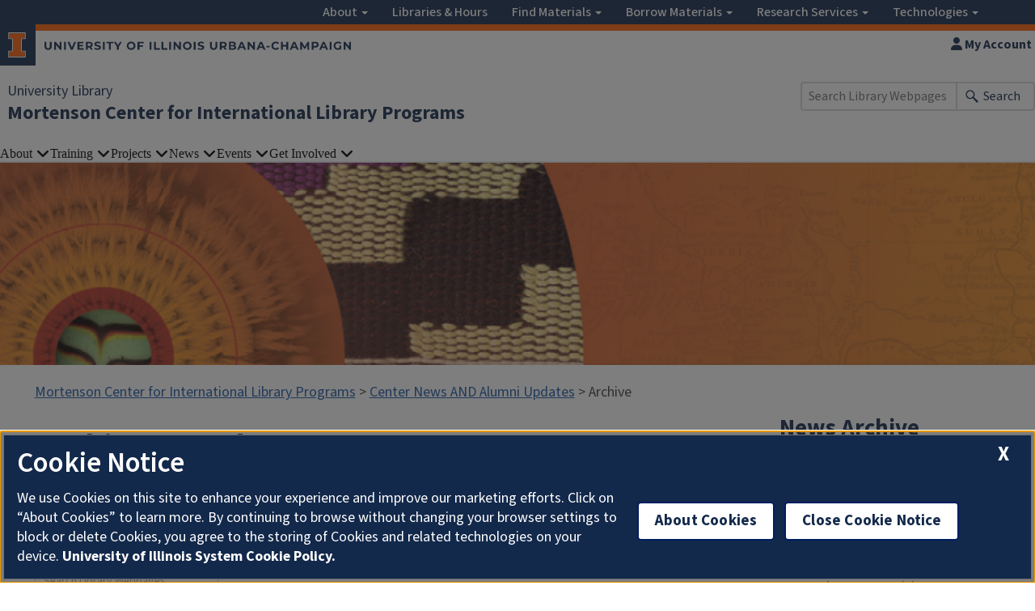

--- FILE ---
content_type: text/html;charset=utf-8
request_url: https://www.library.illinois.edu/mortenson/category/center-grants/
body_size: 63477
content:
<!DOCTYPE html><html lang="en-US"><head><meta charset="UTF-8" /><meta name="viewport" content="width=device-width, initial-scale=1" /><script src="https://onetrust.techservices.illinois.edu/scripttemplates/otSDKStub.js" type="text/javascript" charset="UTF-8" data-domain-script="26be7d61-2017-4ea7-8a8b-8f1704889763"></script><script type="text/javascript">function OptanonWrapper() { }</script><link rel="stylesheet" href="https://cdn.toolkit.illinois.edu/3/toolkit.css" /><script type="module" blocking="render" async src="https://cdn.toolkit.illinois.edu/3/toolkit.js"></script><link rel="profile" href="http://gmpg.org/xfn/11" /><link rel="pingback" href="/mortenson/xmlrpc.php" /><link rel="shortcut icon" href="https://cdn.brand.illinois.edu/favicon.ico" /><title>Center Grants – Mortenson Center for International Library Programs – U of I Library</title><meta name="robots" content="max-image-preview:large" /><style>img:is([sizes="auto" i], [sizes^="auto," i]) { contain-intrinsic-size: 3000px 1500px }</style><link rel="dns-prefetch" href="//cdn.jsdelivr.net" /><link rel="alternate" type="application/rss+xml" title="Mortenson Center for International Library Programs » Feed" href="/mortenson/feed/" /><link rel="alternate" type="application/rss+xml" title="Mortenson Center for International Library Programs » Comments Feed" href="/mortenson/comments/feed/" /><link rel="alternate" type="application/rss+xml" title="Mortenson Center for International Library Programs » Center Grants Category Feed" href="/mortenson/category/center-grants/feed/" /><script type="text/javascript">
/* <![CDATA[ */
window._wpemojiSettings = {"baseUrl":"https:\/\/s.w.org\/images\/core\/emoji\/15.0.3\/72x72\/","ext":".png","svgUrl":"https:\/\/s.w.org\/images\/core\/emoji\/15.0.3\/svg\/","svgExt":".svg","source":{"concatemoji":"https:\/\/www.library.illinois.edu\/mortenson\/wp-includes\/js\/wp-emoji-release.min.js?ver=8a9fa63072481856ed1147b8e24bf3e3"}};
/*! This file is auto-generated */
!function(i,n){var o,s,e;function c(e){try{var t={supportTests:e,timestamp:(new Date).valueOf()};sessionStorage.setItem(o,JSON.stringify(t))}catch(e){}}function p(e,t,n){e.clearRect(0,0,e.canvas.width,e.canvas.height),e.fillText(t,0,0);var t=new Uint32Array(e.getImageData(0,0,e.canvas.width,e.canvas.height).data),r=(e.clearRect(0,0,e.canvas.width,e.canvas.height),e.fillText(n,0,0),new Uint32Array(e.getImageData(0,0,e.canvas.width,e.canvas.height).data));return t.every(function(e,t){return e===r[t]})}function u(e,t,n){switch(t){case"flag":return n(e,"\ud83c\udff3\ufe0f\u200d\u26a7\ufe0f","\ud83c\udff3\ufe0f\u200b\u26a7\ufe0f")?!1:!n(e,"\ud83c\uddfa\ud83c\uddf3","\ud83c\uddfa\u200b\ud83c\uddf3")&&!n(e,"\ud83c\udff4\udb40\udc67\udb40\udc62\udb40\udc65\udb40\udc6e\udb40\udc67\udb40\udc7f","\ud83c\udff4\u200b\udb40\udc67\u200b\udb40\udc62\u200b\udb40\udc65\u200b\udb40\udc6e\u200b\udb40\udc67\u200b\udb40\udc7f");case"emoji":return!n(e,"\ud83d\udc26\u200d\u2b1b","\ud83d\udc26\u200b\u2b1b")}return!1}function f(e,t,n){var r="undefined"!=typeof WorkerGlobalScope&&self instanceof WorkerGlobalScope?new OffscreenCanvas(300,150):i.createElement("canvas"),a=r.getContext("2d",{willReadFrequently:!0}),o=(a.textBaseline="top",a.font="600 32px Arial",{});return e.forEach(function(e){o[e]=t(a,e,n)}),o}function t(e){var t=i.createElement("script");t.src=e,t.defer=!0,i.head.appendChild(t)}"undefined"!=typeof Promise&&(o="wpEmojiSettingsSupports",s=["flag","emoji"],n.supports={everything:!0,everythingExceptFlag:!0},e=new Promise(function(e){i.addEventListener("DOMContentLoaded",e,{once:!0})}),new Promise(function(t){var n=function(){try{var e=JSON.parse(sessionStorage.getItem(o));if("object"==typeof e&&"number"==typeof e.timestamp&&(new Date).valueOf()<e.timestamp+604800&&"object"==typeof e.supportTests)return e.supportTests}catch(e){}return null}();if(!n){if("undefined"!=typeof Worker&&"undefined"!=typeof OffscreenCanvas&&"undefined"!=typeof URL&&URL.createObjectURL&&"undefined"!=typeof Blob)try{var e="postMessage("+f.toString()+"("+[JSON.stringify(s),u.toString(),p.toString()].join(",")+"));",r=new Blob([e],{type:"text/javascript"}),a=new Worker(URL.createObjectURL(r),{name:"wpTestEmojiSupports"});return void(a.onmessage=function(e){c(n=e.data),a.terminate(),t(n)})}catch(e){}c(n=f(s,u,p))}t(n)}).then(function(e){for(var t in e)n.supports[t]=e[t],n.supports.everything=n.supports.everything&&n.supports[t],"flag"!==t&&(n.supports.everythingExceptFlag=n.supports.everythingExceptFlag&&n.supports[t]);n.supports.everythingExceptFlag=n.supports.everythingExceptFlag&&!n.supports.flag,n.DOMReady=!1,n.readyCallback=function(){n.DOMReady=!0}}).then(function(){return e}).then(function(){var e;n.supports.everything||(n.readyCallback(),(e=n.source||{}).concatemoji?t(e.concatemoji):e.wpemoji&&e.twemoji&&(t(e.twemoji),t(e.wpemoji)))}))}((window,document),window._wpemojiSettings);
/* ]]> */
</script><style id="wp-emoji-styles-inline-css" type="text/css">

	img.wp-smiley, img.emoji {
		display: inline !important;
		border: none !important;
		box-shadow: none !important;
		height: 1em !important;
		width: 1em !important;
		margin: 0 0.07em !important;
		vertical-align: -0.1em !important;
		background: none !important;
		padding: 0 !important;
	}
</style><link rel="stylesheet" id="wp-block-library-css" href="/mortenson/wp-includes/css/dist/block-library/style.min.css?ver=8a9fa63072481856ed1147b8e24bf3e3" type="text/css" media="all" /><style id="classic-theme-styles-inline-css" type="text/css">
/*! This file is auto-generated */
.wp-block-button__link{color:#fff;background-color:#32373c;border-radius:9999px;box-shadow:none;text-decoration:none;padding:calc(.667em + 2px) calc(1.333em + 2px);font-size:1.125em}.wp-block-file__button{background:#32373c;color:#fff;text-decoration:none}
</style><style id="global-styles-inline-css" type="text/css">
:root{--wp--preset--aspect-ratio--square: 1;--wp--preset--aspect-ratio--4-3: 4/3;--wp--preset--aspect-ratio--3-4: 3/4;--wp--preset--aspect-ratio--3-2: 3/2;--wp--preset--aspect-ratio--2-3: 2/3;--wp--preset--aspect-ratio--16-9: 16/9;--wp--preset--aspect-ratio--9-16: 9/16;--wp--preset--color--black: #000000;--wp--preset--color--cyan-bluish-gray: #abb8c3;--wp--preset--color--white: #ffffff;--wp--preset--color--pale-pink: #f78da7;--wp--preset--color--vivid-red: #cf2e2e;--wp--preset--color--luminous-vivid-orange: #ff6900;--wp--preset--color--luminous-vivid-amber: #fcb900;--wp--preset--color--light-green-cyan: #7bdcb5;--wp--preset--color--vivid-green-cyan: #00d084;--wp--preset--color--pale-cyan-blue: #8ed1fc;--wp--preset--color--vivid-cyan-blue: #0693e3;--wp--preset--color--vivid-purple: #9b51e0;--wp--preset--gradient--vivid-cyan-blue-to-vivid-purple: linear-gradient(135deg,rgba(6,147,227,1) 0%,rgb(155,81,224) 100%);--wp--preset--gradient--light-green-cyan-to-vivid-green-cyan: linear-gradient(135deg,rgb(122,220,180) 0%,rgb(0,208,130) 100%);--wp--preset--gradient--luminous-vivid-amber-to-luminous-vivid-orange: linear-gradient(135deg,rgba(252,185,0,1) 0%,rgba(255,105,0,1) 100%);--wp--preset--gradient--luminous-vivid-orange-to-vivid-red: linear-gradient(135deg,rgba(255,105,0,1) 0%,rgb(207,46,46) 100%);--wp--preset--gradient--very-light-gray-to-cyan-bluish-gray: linear-gradient(135deg,rgb(238,238,238) 0%,rgb(169,184,195) 100%);--wp--preset--gradient--cool-to-warm-spectrum: linear-gradient(135deg,rgb(74,234,220) 0%,rgb(151,120,209) 20%,rgb(207,42,186) 40%,rgb(238,44,130) 60%,rgb(251,105,98) 80%,rgb(254,248,76) 100%);--wp--preset--gradient--blush-light-purple: linear-gradient(135deg,rgb(255,206,236) 0%,rgb(152,150,240) 100%);--wp--preset--gradient--blush-bordeaux: linear-gradient(135deg,rgb(254,205,165) 0%,rgb(254,45,45) 50%,rgb(107,0,62) 100%);--wp--preset--gradient--luminous-dusk: linear-gradient(135deg,rgb(255,203,112) 0%,rgb(199,81,192) 50%,rgb(65,88,208) 100%);--wp--preset--gradient--pale-ocean: linear-gradient(135deg,rgb(255,245,203) 0%,rgb(182,227,212) 50%,rgb(51,167,181) 100%);--wp--preset--gradient--electric-grass: linear-gradient(135deg,rgb(202,248,128) 0%,rgb(113,206,126) 100%);--wp--preset--gradient--midnight: linear-gradient(135deg,rgb(2,3,129) 0%,rgb(40,116,252) 100%);--wp--preset--font-size--small: 13px;--wp--preset--font-size--medium: 20px;--wp--preset--font-size--large: 36px;--wp--preset--font-size--x-large: 42px;--wp--preset--spacing--20: 0.44rem;--wp--preset--spacing--30: 0.67rem;--wp--preset--spacing--40: 1rem;--wp--preset--spacing--50: 1.5rem;--wp--preset--spacing--60: 2.25rem;--wp--preset--spacing--70: 3.38rem;--wp--preset--spacing--80: 5.06rem;--wp--preset--shadow--natural: 6px 6px 9px rgba(0, 0, 0, 0.2);--wp--preset--shadow--deep: 12px 12px 50px rgba(0, 0, 0, 0.4);--wp--preset--shadow--sharp: 6px 6px 0px rgba(0, 0, 0, 0.2);--wp--preset--shadow--outlined: 6px 6px 0px -3px rgba(255, 255, 255, 1), 6px 6px rgba(0, 0, 0, 1);--wp--preset--shadow--crisp: 6px 6px 0px rgba(0, 0, 0, 1);}:where(.is-layout-flex){gap: 0.5em;}:where(.is-layout-grid){gap: 0.5em;}body .is-layout-flex{display: flex;}.is-layout-flex{flex-wrap: wrap;align-items: center;}.is-layout-flex > :is(*, div){margin: 0;}body .is-layout-grid{display: grid;}.is-layout-grid > :is(*, div){margin: 0;}:where(.wp-block-columns.is-layout-flex){gap: 2em;}:where(.wp-block-columns.is-layout-grid){gap: 2em;}:where(.wp-block-post-template.is-layout-flex){gap: 1.25em;}:where(.wp-block-post-template.is-layout-grid){gap: 1.25em;}.has-black-color{color: var(--wp--preset--color--black) !important;}.has-cyan-bluish-gray-color{color: var(--wp--preset--color--cyan-bluish-gray) !important;}.has-white-color{color: var(--wp--preset--color--white) !important;}.has-pale-pink-color{color: var(--wp--preset--color--pale-pink) !important;}.has-vivid-red-color{color: var(--wp--preset--color--vivid-red) !important;}.has-luminous-vivid-orange-color{color: var(--wp--preset--color--luminous-vivid-orange) !important;}.has-luminous-vivid-amber-color{color: var(--wp--preset--color--luminous-vivid-amber) !important;}.has-light-green-cyan-color{color: var(--wp--preset--color--light-green-cyan) !important;}.has-vivid-green-cyan-color{color: var(--wp--preset--color--vivid-green-cyan) !important;}.has-pale-cyan-blue-color{color: var(--wp--preset--color--pale-cyan-blue) !important;}.has-vivid-cyan-blue-color{color: var(--wp--preset--color--vivid-cyan-blue) !important;}.has-vivid-purple-color{color: var(--wp--preset--color--vivid-purple) !important;}.has-black-background-color{background-color: var(--wp--preset--color--black) !important;}.has-cyan-bluish-gray-background-color{background-color: var(--wp--preset--color--cyan-bluish-gray) !important;}.has-white-background-color{background-color: var(--wp--preset--color--white) !important;}.has-pale-pink-background-color{background-color: var(--wp--preset--color--pale-pink) !important;}.has-vivid-red-background-color{background-color: var(--wp--preset--color--vivid-red) !important;}.has-luminous-vivid-orange-background-color{background-color: var(--wp--preset--color--luminous-vivid-orange) !important;}.has-luminous-vivid-amber-background-color{background-color: var(--wp--preset--color--luminous-vivid-amber) !important;}.has-light-green-cyan-background-color{background-color: var(--wp--preset--color--light-green-cyan) !important;}.has-vivid-green-cyan-background-color{background-color: var(--wp--preset--color--vivid-green-cyan) !important;}.has-pale-cyan-blue-background-color{background-color: var(--wp--preset--color--pale-cyan-blue) !important;}.has-vivid-cyan-blue-background-color{background-color: var(--wp--preset--color--vivid-cyan-blue) !important;}.has-vivid-purple-background-color{background-color: var(--wp--preset--color--vivid-purple) !important;}.has-black-border-color{border-color: var(--wp--preset--color--black) !important;}.has-cyan-bluish-gray-border-color{border-color: var(--wp--preset--color--cyan-bluish-gray) !important;}.has-white-border-color{border-color: var(--wp--preset--color--white) !important;}.has-pale-pink-border-color{border-color: var(--wp--preset--color--pale-pink) !important;}.has-vivid-red-border-color{border-color: var(--wp--preset--color--vivid-red) !important;}.has-luminous-vivid-orange-border-color{border-color: var(--wp--preset--color--luminous-vivid-orange) !important;}.has-luminous-vivid-amber-border-color{border-color: var(--wp--preset--color--luminous-vivid-amber) !important;}.has-light-green-cyan-border-color{border-color: var(--wp--preset--color--light-green-cyan) !important;}.has-vivid-green-cyan-border-color{border-color: var(--wp--preset--color--vivid-green-cyan) !important;}.has-pale-cyan-blue-border-color{border-color: var(--wp--preset--color--pale-cyan-blue) !important;}.has-vivid-cyan-blue-border-color{border-color: var(--wp--preset--color--vivid-cyan-blue) !important;}.has-vivid-purple-border-color{border-color: var(--wp--preset--color--vivid-purple) !important;}.has-vivid-cyan-blue-to-vivid-purple-gradient-background{background: var(--wp--preset--gradient--vivid-cyan-blue-to-vivid-purple) !important;}.has-light-green-cyan-to-vivid-green-cyan-gradient-background{background: var(--wp--preset--gradient--light-green-cyan-to-vivid-green-cyan) !important;}.has-luminous-vivid-amber-to-luminous-vivid-orange-gradient-background{background: var(--wp--preset--gradient--luminous-vivid-amber-to-luminous-vivid-orange) !important;}.has-luminous-vivid-orange-to-vivid-red-gradient-background{background: var(--wp--preset--gradient--luminous-vivid-orange-to-vivid-red) !important;}.has-very-light-gray-to-cyan-bluish-gray-gradient-background{background: var(--wp--preset--gradient--very-light-gray-to-cyan-bluish-gray) !important;}.has-cool-to-warm-spectrum-gradient-background{background: var(--wp--preset--gradient--cool-to-warm-spectrum) !important;}.has-blush-light-purple-gradient-background{background: var(--wp--preset--gradient--blush-light-purple) !important;}.has-blush-bordeaux-gradient-background{background: var(--wp--preset--gradient--blush-bordeaux) !important;}.has-luminous-dusk-gradient-background{background: var(--wp--preset--gradient--luminous-dusk) !important;}.has-pale-ocean-gradient-background{background: var(--wp--preset--gradient--pale-ocean) !important;}.has-electric-grass-gradient-background{background: var(--wp--preset--gradient--electric-grass) !important;}.has-midnight-gradient-background{background: var(--wp--preset--gradient--midnight) !important;}.has-small-font-size{font-size: var(--wp--preset--font-size--small) !important;}.has-medium-font-size{font-size: var(--wp--preset--font-size--medium) !important;}.has-large-font-size{font-size: var(--wp--preset--font-size--large) !important;}.has-x-large-font-size{font-size: var(--wp--preset--font-size--x-large) !important;}
:where(.wp-block-post-template.is-layout-flex){gap: 1.25em;}:where(.wp-block-post-template.is-layout-grid){gap: 1.25em;}
:where(.wp-block-columns.is-layout-flex){gap: 2em;}:where(.wp-block-columns.is-layout-grid){gap: 2em;}
:root :where(.wp-block-pullquote){font-size: 1.5em;line-height: 1.6;}
</style><link rel="stylesheet" id="ES_styles-css" href="/mortenson/wp-content/plugins/uofi-library-easy-search/css/styles.css?ver=1.0" type="text/css" media="all" /><link rel="stylesheet" id="UofI_Library_Information_css-css" href="/mortenson/wp-content/plugins/uofi-library-information/css/UofI_Library_Information.css?ver=8a9fa63072481856ed1147b8e24bf3e3" type="text/css" media="all" /><link rel="stylesheet" id="fancybox-css" href="https://cdn.jsdelivr.net/fancybox/2.1.5/jquery.fancybox.min.css?ver=8a9fa63072481856ed1147b8e24bf3e3" type="text/css" media="all" /><link rel="stylesheet" id="main-theme-style-css" href="/mortenson/wp-content/themes/main-theme/style.css?ver=20251013" type="text/css" media="all" /><link rel="stylesheet" id="newtitles_style-css" href="/mortenson/wp-content/plugins/uofi-library-newtitles-plugin/css/newtitles.css?ver=1.0.0" type="text/css" media="all" /><link rel="stylesheet" id="newtitles_style2-css" href="/mortenson/wp-content/plugins/uofi-library-newtitles-plugin/css/jcarousel.responsive.css?ver=1.0.0" type="text/css" media="all" /><link rel="stylesheet" id="shortcode_styles-css" href="/mortenson/wp-content/plugins/uofi-library-shortcodes-plugin/assets/css/styles.css?ver=1.0" type="text/css" media="all" /><link rel="stylesheet" id="fontawesome-1-css" href="/mortenson/wp-content/plugins/uofi-library-shortcodes-plugin/assets/fontawesome/css/brands.min.css?ver=1.0" type="text/css" media="all" /><link rel="stylesheet" id="fontawesome-2-css" href="/mortenson/wp-content/plugins/uofi-library-shortcodes-plugin/assets/fontawesome/css/duotone.min.css?ver=1.0" type="text/css" media="all" /><link rel="stylesheet" id="fontawesome-3-css" href="/mortenson/wp-content/plugins/uofi-library-shortcodes-plugin/assets/fontawesome/css/fontawesome.min.css?ver=1.0" type="text/css" media="all" /><link rel="stylesheet" id="fontawesome-4-css" href="/mortenson/wp-content/plugins/uofi-library-shortcodes-plugin/assets/fontawesome/css/light.min.css?ver=1.0" type="text/css" media="all" /><link rel="stylesheet" id="fontawesome-5-css" href="/mortenson/wp-content/plugins/uofi-library-shortcodes-plugin/assets/fontawesome/css/regular.min.css?ver=1.0" type="text/css" media="all" /><link rel="stylesheet" id="fontawesome-6-css" href="/mortenson/wp-content/plugins/uofi-library-shortcodes-plugin/assets/fontawesome/css/solid.min.css?ver=1.0" type="text/css" media="all" /><link rel="stylesheet" id="fontawesome-7-css" href="/mortenson/wp-content/plugins/uofi-library-shortcodes-plugin/assets/fontawesome/css/svg-with-js.min.css?ver=1.0" type="text/css" media="all" /><link rel="stylesheet" id="fontawesome-8-css" href="/mortenson/wp-content/plugins/uofi-library-shortcodes-plugin/assets/fontawesome/css/thin.min.css?ver=1.0" type="text/css" media="all" /><link rel="stylesheet" id="fontawesome-9-css" href="/mortenson/wp-content/plugins/uofi-library-shortcodes-plugin/assets/fontawesome/css/v4-font-face.min.css?ver=1.0" type="text/css" media="all" /><link rel="stylesheet" id="fontawesome-10-css" href="/mortenson/wp-content/plugins/uofi-library-shortcodes-plugin/assets/fontawesome/css/v4-shims.min.css?ver=1.0" type="text/css" media="all" /><link rel="stylesheet" id="fontawesome-11-css" href="/mortenson/wp-content/plugins/uofi-library-shortcodes-plugin/assets/fontawesome/css/v5-font-face.min.css?ver=1.0" type="text/css" media="all" /><link rel="stylesheet" id="sidebar-css-css" href="/mortenson/wp-content/themes/main-theme/layouts/content-sidebar.css?ver=20150714" type="text/css" media="all" /><link rel="stylesheet" id="tablepress-default-css" href="/mortenson/wp-content/plugins/tablepress/css/build/default.css?ver=3.2.6" type="text/css" media="all" /><script type="text/javascript" src="/mortenson/wp-includes/js/jquery/jquery.min.js?ver=3.7.1" id="jquery-core-js"></script><script type="text/javascript" src="/mortenson/wp-includes/js/jquery/jquery-migrate.min.js?ver=3.4.1" id="jquery-migrate-js"></script><script type="text/javascript" src="/mortenson/wp-content/plugins/uofi-library-newtitles-plugin/js/jquery.jcarousel.min.js?ver=2.5.1" id="custom_jquery-js"></script><script type="text/javascript" src="/mortenson/wp-content/plugins/uofi-library-newtitles-plugin/js/jcarousel.responsive.js?ver=2.5.1" id="custom_jquery2-js"></script><script type="text/javascript" src="/mortenson/wp-content/plugins/uofi-library-newtitles-plugin/js/tooltip.js?ver=2.5.1" id="custom_tooltips-js"></script><script type="text/javascript" src="/mortenson/wp-content/plugins/uofi-library-newtitles-plugin/js/tooltipoptin.js?ver=2.5.1" id="custom_tooltips_optin-js"></script><script type="text/javascript" src="/mortenson/wp-content/plugins/uofi-library-newtitles-plugin/js/coverimages.js?ver=8a9fa63072481856ed1147b8e24bf3e3" id="cover_images-js"></script><link rel="https://api.w.org/" href="/mortenson/wp-json/" /><link rel="alternate" title="JSON" type="application/json" href="/mortenson/wp-json/wp/v2/categories/24" /><link rel="EditURI" type="application/rsd+xml" title="RSD" href="/mortenson/xmlrpc.php?rsd" /><script>(function(w,d,s,l,i){w[l]=w[l]||[];w[l].push({'gtm.start':
new Date().getTime(),event:'gtm.js'});var f=d.getElementsByTagName(s)[0],
j=d.createElement(s),dl=l!='dataLayer'?'&l='+l:'';j.async=true;j.src=
'https://www.googletagmanager.com/gtm.js?id='+i+dl;f.parentNode.insertBefore(j,f);
})(window,document,'script','dataLayer','GTM-WFSDHHP');</script><!-- End Google Tag Manager --></head><body tabindex="-1" id="top-of-page" class="archive category category-center-grants category-24 group-blog">
	<div id="outer-wrap">
		<div id="inner-wrap">
		<div class="mobile-overlay"></div>





<style>
#ui-lib-global-menu {
	max-width: 1170px;
    margin-left: auto;
    margin-right: auto;
    width: 100%;
    float: none;
}

#ui-lib-global-menu a {
	font-size: 16px;
	font-weight: 500;
}

@media (min-width: 768px) {
	#ui-lib-global-menu .navbar-nav {
		float: right;
	}
}

#ui-lib-global-menu-mobile {
	display: none;
}

@media (max-width: 990px) {
	#ui-lib-global-menu {
		display: none;
	}
	#ui-lib-global-menu-mobile {
		display: block;
	}
	#ui-lib-global-nav {
		display: none;
	}
}

</style>

<nav id="ui-lib-global-nav" class="global-nav-menu row" aria-label="Navigation for University Library Website" style="margin-left: 0px; margin-right: 0px;">
					<div id="ui-lib-mobile-utilities" class="visible-xs-block">
					<div>
						<a href="https://i-share-uiu.primo.exlibrisgroup.com/discovery/account?vid=01CARLI_UIU:CARLI_UIU&amp;lang=en"><span class="fa fa-user"> </span> My Account</a>
					</div>
					<div>
						<a data-toggle="collapse" data-parent="#site-header-controls-small" href="#site_search_collapse_mobile"> <span class="fa fa-search"></span> Site Search</a>
	          <div id="site_search_collapse_mobile" class="collapse site-header-control-group">
	            <form id="mobile_sitesearch" class="search form-inline" method="get" action="https://www.library.illinois.edu/search.php" role="search">
	              <div class="form-group">
	                <input name="hl" value="en" type="hidden" />
	                <input name="safe" value="off" type="hidden" />
	                <input name="filter" value="0" type="hidden" />
	                <input id="searchQuery_mobile" style="font-size: 14px;" class="form-control input-sm" maxlength="1000" size="25" name="q" placeholder="Search Library Webpages" type="text" aria-required="true" aria-label="Enter keywords to search library web pages.  Press enter to submit." />
	                <span class="sr-only">enter keywoards to search library web pages. Press enter to submit</span>
	              </div>
	            </form>
	          </div>
					</div>
					<div>
						<a href="https://www.library.illinois.edu/ask-us/"><span class="fa fa-comments"> </span> Ask A Librarian</a>
					</div>
				</div>	
				
		<a id="ui-lib-global-mobile-hide" href="#">University Library Menu <span class="fa fa-caret-down"></span></a>
		<div id="ui-lib-global-menu" class="menu-global-global-navigation-menu-container"><ul id="ui-lib-global-menu-ul" class="nav navbar-nav"><li id="menu-item-60" class="menu-item menu-item-type-custom menu-item-object-custom menu-item-has-children menu-item-60 dropdown"><a href="#" data-toggle="dropdown" class="dropdown-toggle" aria-haspopup="true">About <span class="caret"></span></a>
<ul role="menu" class=" dropdown-menu">
	<li id="menu-item-61" class="menu-item menu-item-type-custom menu-item-object-custom menu-item-61"><a href="http://www.library.illinois.edu/people/">Employee Directory</a></li>
	<li id="menu-item-62" class="menu-item menu-item-type-custom menu-item-object-custom menu-item-62"><a href="http://www.library.illinois.edu/people/directory.html">Departmental Directory</a></li>
	<li id="menu-item-63" class="menu-item menu-item-type-custom menu-item-object-custom menu-item-63"><a href="https://www.library.illinois.edu/about/administration-overview/">Administration</a></li>
	<li id="menu-item-5503" class="menu-item menu-item-type-custom menu-item-object-custom menu-item-5503"><a href="https://www.library.illinois.edu/geninfo/policies/">Policies for Library Users</a></li>
	<li id="menu-item-3442" class="menu-item menu-item-type-custom menu-item-object-custom menu-item-3442"><a href="https://www.library.illinois.edu/geninfo/deia/">Diversity, Equity, Inclusion, &amp; Accessibility</a></li>
	<li id="menu-item-3258" class="menu-item menu-item-type-custom menu-item-object-custom menu-item-3258"><a href="https://www.library.illinois.edu/preservation/">Preservation Services</a></li>
	<li id="menu-item-64" class="menu-item menu-item-type-custom menu-item-object-custom menu-item-64"><a href="https://www.library.illinois.edu/about/faculty-staff-achievements/">Faculty &amp; Staff Achievements</a></li>
	<li id="menu-item-65" class="menu-item menu-item-type-custom menu-item-object-custom menu-item-65"><a href="https://www.library.illinois.edu/using-library-spaces/">Library Spaces</a></li>
	<li id="menu-item-2392" class="menu-item menu-item-type-custom menu-item-object-custom menu-item-2392"><a href="https://www.library.illinois.edu/specialcollectionsbuilding/">Library Building Project</a></li>
	<li id="menu-item-2913" class="menu-item menu-item-type-custom menu-item-object-custom menu-item-2913"><a href="https://www.library.illinois.edu/geninfo/library-organization/busoff/positions/">Library Employment</a></li>
	<li id="menu-item-2914" class="menu-item menu-item-type-custom menu-item-object-custom menu-item-2914"><a href="https://calendars.illinois.edu/list/4092?cal=20141104">Events</a></li>
	<li id="menu-item-2915" class="menu-item menu-item-type-custom menu-item-object-custom menu-item-2915"><a href="https://www.library.illinois.edu/news/">News</a></li>
	<li id="menu-item-66" class="menu-item menu-item-type-custom menu-item-object-custom menu-item-66"><a href="http://www.library.illinois.edu/friends/make-a-gift/">Make a Gift</a></li>
	<li id="menu-item-84" class="menu-item menu-item-type-post_type menu-item-object-page menu-item-84"><a href="/about/">MORE</a></li>
</ul>
</li>
<li id="menu-item-87" class="menu-item menu-item-type-post_type menu-item-object-page menu-item-87"><a href="/library-hours/">Libraries &amp; Hours</a></li>
<li id="menu-item-2916" class="menu-item menu-item-type-custom menu-item-object-custom menu-item-has-children menu-item-2916 dropdown"><a href="#" data-toggle="dropdown" class="dropdown-toggle" aria-haspopup="true">Find Materials <span class="caret"></span></a>
<ul role="menu" class=" dropdown-menu">
	<li id="menu-item-2917" class="menu-item menu-item-type-custom menu-item-object-custom menu-item-2917"><a href="https://www.library.illinois.edu/collections/">Collections Overview</a></li>
	<li id="menu-item-4940" class="menu-item menu-item-type-custom menu-item-object-custom menu-item-4940"><a href="https://www.library.illinois.edu/collections/sensitive-content-statement/">Sensitive Content Statement</a></li>
	<li id="menu-item-2918" class="menu-item menu-item-type-custom menu-item-object-custom menu-item-2918"><a href="http://guides.library.illinois.edu/eref/">Online Reference Collection</a></li>
	<li id="menu-item-78" class="menu-item menu-item-type-custom menu-item-object-custom menu-item-78"><a href="http://search.grainger.illinois.edu/searchaid2/searchassist.asp">Easy Search</a></li>
	<li id="menu-item-79" class="menu-item menu-item-type-custom menu-item-object-custom menu-item-79"><a href="https://i-share-uiu.primo.exlibrisgroup.com/discovery/search?vid=01CARLI_UIU:CARLI_UIU&amp;lang=en">Library Catalog</a></li>
	<li id="menu-item-3384" class="menu-item menu-item-type-custom menu-item-object-custom menu-item-3384"><a href="https://i-share-uiu.primo.exlibrisgroup.com/discovery/search?vid=01CARLI_UIU:CARLI_UIU&amp;search_scope=CourseReserves">Course Reserves</a></li>
	<li id="menu-item-74" class="menu-item menu-item-type-custom menu-item-object-custom menu-item-74"><a href="http://guides.library.illinois.edu/">Library Guides</a></li>
	<li id="menu-item-4470" class="menu-item menu-item-type-custom menu-item-object-custom menu-item-4470"><a href="https://archon.library.illinois.edu/">Archives &amp; Manuscript Materials</a></li>
	<li id="menu-item-2919" class="menu-item menu-item-type-custom menu-item-object-custom menu-item-2919"><a href="https://digital.library.illinois.edu/">Digital Library Collections</a></li>
	<li id="menu-item-82" class="menu-item menu-item-type-custom menu-item-object-custom menu-item-82"><a href="http://search.grainger.uiuc.edu/linker/">Article Locator</a></li>
	<li id="menu-item-2920" class="menu-item menu-item-type-custom menu-item-object-custom menu-item-2920"><a href="https://www.ideals.illinois.edu/">IDEALS</a></li>
	<li id="menu-item-83" class="menu-item menu-item-type-custom menu-item-object-custom menu-item-83"><a href="http://guides.library.illinois.edu/az.php">Databases (A-Z list)</a></li>
	<li id="menu-item-81" class="menu-item menu-item-type-custom menu-item-object-custom menu-item-81"><a href="https://i-share-uiu.primo.exlibrisgroup.com/discovery/jsearch?vid=01CARLI_UIU%3ACARLI_UIU">Online Journals</a></li>
	<li id="menu-item-2921" class="menu-item menu-item-type-custom menu-item-object-custom menu-item-2921"><a href="https://www.library.illinois.edu/search-tools/find-library-materials/">MORE</a></li>
</ul>
</li>
<li id="menu-item-67" class="menu-item menu-item-type-custom menu-item-object-custom menu-item-has-children menu-item-67 dropdown"><a href="#" data-toggle="dropdown" class="dropdown-toggle" aria-haspopup="true">Borrow Materials <span class="caret"></span></a>
<ul role="menu" class=" dropdown-menu">
	<li id="menu-item-68" class="menu-item menu-item-type-custom menu-item-object-custom menu-item-68"><a href="http://guides.library.illinois.edu/c.php?g=435337&amp;p=2967992">Setup &amp; Use My Account</a></li>
	<li id="menu-item-320" class="menu-item menu-item-type-custom menu-item-object-custom menu-item-320"><a href="https://www.library.illinois.edu/borrowing/library-cards/">Library Cards</a></li>
	<li id="menu-item-2393" class="menu-item menu-item-type-custom menu-item-object-custom menu-item-2393"><a href="https://www.library.illinois.edu/borrowing/borrowing-privileges-2/">Borrowing Privileges</a></li>
	<li id="menu-item-69" class="menu-item menu-item-type-custom menu-item-object-custom menu-item-69"><a href="https://www.library.illinois.edu/borrowing/returns-recalls/">Returns &amp; Recalls</a></li>
	<li id="menu-item-151" class="menu-item menu-item-type-custom menu-item-object-custom menu-item-151"><a href="https://www.library.illinois.edu/borrowing/overdue-and-lost-items/">Fines &amp; Fees</a></li>
	<li id="menu-item-75" class="menu-item menu-item-type-custom menu-item-object-custom menu-item-75"><a href="https://www.library.illinois.edu/interlibrary-loan/university-of-illinois-users/">Interlibrary Loan</a></li>
	<li id="menu-item-70" class="menu-item menu-item-type-custom menu-item-object-custom menu-item-70"><a href="https://www.library.illinois.edu/interlibrary-loan/university-of-illinois-users/#doc_express_5">Document Delivery</a></li>
	<li id="menu-item-2922" class="menu-item menu-item-type-custom menu-item-object-custom menu-item-2922"><a href="https://www.library.illinois.edu/borrowing/borrow-library-materials/">MORE</a></li>
</ul>
</li>
<li id="menu-item-72" class="menu-item menu-item-type-custom menu-item-object-custom menu-item-has-children menu-item-72 dropdown"><a href="#" data-toggle="dropdown" class="dropdown-toggle" aria-haspopup="true">Research Services <span class="caret"></span></a>
<ul role="menu" class=" dropdown-menu">
	<li id="menu-item-73" class="menu-item menu-item-type-custom menu-item-object-custom menu-item-73"><a href="http://www.library.illinois.edu/ask-us/">Ask a Librarian</a></li>
	<li id="menu-item-2923" class="menu-item menu-item-type-custom menu-item-object-custom menu-item-2923"><a href="https://www.library.illinois.edu/geninfo/subject-specialists">Subject Specialists</a></li>
	<li id="menu-item-76" class="menu-item menu-item-type-custom menu-item-object-custom menu-item-76"><a href="https://uiuc.libcal.com/calendar/savvy">Savvy Researcher Workshops</a></li>
	<li id="menu-item-2924" class="menu-item menu-item-type-custom menu-item-object-custom menu-item-2924"><a href="https://researchdataservice.illinois.edu/">Research Data Service</a></li>
	<li id="menu-item-5259" class="menu-item menu-item-type-custom menu-item-object-custom menu-item-5259"><a href="https://guides.library.illinois.edu/SR-ES/Home">Evidence Synthesis Service</a></li>
	<li id="menu-item-5383" class="menu-item menu-item-type-custom menu-item-object-custom menu-item-5383"><a href="https://guides.library.illinois.edu/online-learners">Online &amp; Distance Learners Guide</a></li>
	<li id="menu-item-5384" class="menu-item menu-item-type-custom menu-item-object-custom menu-item-5384"><a href="https://guides.library.illinois.edu/instructorsupport">Library Support for Online Instruction</a></li>
	<li id="menu-item-2849" class="menu-item menu-item-type-custom menu-item-object-custom menu-item-2849"><a href="https://www.library.illinois.edu/geninfo/other-campus-libraries/">Other Campus Libraries</a></li>
	<li id="menu-item-2927" class="menu-item menu-item-type-custom menu-item-object-custom menu-item-2927"><a href="https://www.library.illinois.edu/help-services/research-services/">MORE</a></li>
</ul>
</li>
<li id="menu-item-77" class="menu-item menu-item-type-custom menu-item-object-custom menu-item-has-children menu-item-77 dropdown"><a href="#" data-toggle="dropdown" class="dropdown-toggle" aria-haspopup="true">Technologies <span class="caret"></span></a>
<ul role="menu" class=" dropdown-menu">
	<li id="menu-item-2539" class="menu-item menu-item-type-custom menu-item-object-custom menu-item-2539"><a href="https://www.library.illinois.edu/accessibility/assistive-technology/">Assistive Technologies</a></li>
	<li id="menu-item-2928" class="menu-item menu-item-type-custom menu-item-object-custom menu-item-2928"><a href="https://www.library.illinois.edu/geninfo/connecting-to-library-resources-from-off-campus/">Connecting to Library Resources</a></li>
	<li id="menu-item-2929" class="menu-item menu-item-type-custom menu-item-object-custom menu-item-2929"><a href="https://uiuc.libcal.com/equipment?lid=5488">Loanable Technology</a></li>
	<li id="menu-item-2930" class="menu-item menu-item-type-custom menu-item-object-custom menu-item-2930"><a href="https://www.library.illinois.edu/geninfo/printing/">Printing</a></li>
	<li id="menu-item-4839" class="menu-item menu-item-type-custom menu-item-object-custom menu-item-4839"><a href="https://www.library.illinois.edu/library-technology/publicly-accessible-computers/">Publicly Accessible Computers</a></li>
	<li id="menu-item-3464" class="menu-item menu-item-type-custom menu-item-object-custom menu-item-3464"><a href="https://www.library.illinois.edu/geninfo/scanning-and-copying/">Scanning and Copying</a></li>
	<li id="menu-item-2931" class="menu-item menu-item-type-custom menu-item-object-custom menu-item-2931"><a href="https://www.library.illinois.edu/leitc/virtual-reality/">Virtual &amp; Augmented Reality</a></li>
	<li id="menu-item-2932" class="menu-item menu-item-type-custom menu-item-object-custom menu-item-2932"><a href="https://www.library.illinois.edu/library-technology/library-technologies/">MORE</a></li>
</ul>
</li>
</ul></div>	
	  
		<div id="ui-lib-site-mobile-title" class="visible-xs-block">
			Mortenson Center for International Library Programs		</div>
		<div id="ui-lib-mobile-site-menu" class="visible-xs-block"><ul id="menu-first-menu" class="nav navbar-nav"><li id="menu-item-1822" class="menu-item menu-item-type-post_type menu-item-object-page menu-item-has-children menu-item-1822 dropdown"><a href="#" data-toggle="dropdown" class="dropdown-toggle" aria-haspopup="true">About <span class="caret"></span></a>
<ul role="menu" class=" dropdown-menu">
	<li id="menu-item-1883" class="menu-item menu-item-type-post_type menu-item-object-page menu-item-1883"><a href="/mortenson/about/">About Us</a></li>
	<li id="menu-item-1823" class="menu-item menu-item-type-post_type menu-item-object-page menu-item-1823"><a href="/mortenson/about/staff/">Staff Biographies</a></li>
	<li id="menu-item-1975" class="menu-item menu-item-type-post_type menu-item-object-page menu-item-1975"><a href="/mortenson/partners/">Partnerships</a></li>
	<li id="menu-item-1824" class="menu-item menu-item-type-post_type menu-item-object-page menu-item-1824"><a href="/mortenson/about/contact/">Contact Us</a></li>
</ul>
</li>
<li id="menu-item-1825" class="menu-item menu-item-type-custom menu-item-object-custom menu-item-has-children menu-item-1825 dropdown"><a href="#" data-toggle="dropdown" class="dropdown-toggle" aria-haspopup="true">Training <span class="caret"></span></a>
<ul role="menu" class=" dropdown-menu">
	<li id="menu-item-1826" class="menu-item menu-item-type-post_type menu-item-object-page menu-item-1826"><a href="/mortenson/associates/">Mortenson Center Associates Program</a></li>
	<li id="menu-item-4317" class="menu-item menu-item-type-post_type menu-item-object-page menu-item-4317"><a href="/mortenson/engineering-change/">Engineering Change in Libraries</a></li>
	<li id="menu-item-3309" class="menu-item menu-item-type-post_type menu-item-object-page menu-item-3309"><a href="/mortenson/idea-institute-on-artificial-intelligence/">IDEA Institute on Artificial Intelligence</a></li>
	<li id="menu-item-1855" class="menu-item menu-item-type-custom menu-item-object-custom menu-item-1855"><a href="http://www.library.illinois.edu/mortenson-leadership/">SILL Leadership Training</a></li>
	<li id="menu-item-2050" class="menu-item menu-item-type-post_type menu-item-object-page menu-item-2050"><a href="/mortenson/resources/">Resources</a></li>
</ul>
</li>
<li id="menu-item-1838" class="menu-item menu-item-type-custom menu-item-object-custom menu-item-has-children menu-item-1838 dropdown"><a href="#" data-toggle="dropdown" class="dropdown-toggle" aria-haspopup="true">Projects <span class="caret"></span></a>
<ul role="menu" class=" dropdown-menu">
	<li id="menu-item-1856" class="menu-item menu-item-type-custom menu-item-object-custom menu-item-1856"><a href="http://librariesforpeace.org/">Libraries for Peace</a></li>
	<li id="menu-item-1857" class="menu-item menu-item-type-custom menu-item-object-custom menu-item-1857"><a href="http://librariesforpeace.org/clia/">Community-Library Inter-Action (CLIA)</a></li>
	<li id="menu-item-4804" class="menu-item menu-item-type-custom menu-item-object-custom menu-item-4804"><a href="https://sdglibact.web.illinois.edu/">Libraries for Sustainable Development (LSD)</a></li>
	<li id="menu-item-4805" class="menu-item menu-item-type-custom menu-item-object-custom menu-item-4805"><a href="https://sdglibact.web.illinois.edu/?page_id=303">Information Action Briefs (IABs)</a></li>
	<li id="menu-item-1858" class="menu-item menu-item-type-custom menu-item-object-custom menu-item-1858"><a href="https://publish.illinois.edu/projectwelcome/">Project Welcome</a></li>
	<li id="menu-item-1827" class="menu-item menu-item-type-post_type menu-item-object-page menu-item-1827"><a href="/mortenson/projects/">Past Projects</a></li>
	<li id="menu-item-1839" class="menu-item menu-item-type-post_type menu-item-object-page menu-item-1839"><a href="/mortenson/grantupdates/">Grant Updates</a></li>
	<li id="menu-item-1840" class="menu-item menu-item-type-post_type menu-item-object-page menu-item-1840"><a href="/mortenson/reports/">Mortenson Center Reports</a></li>
</ul>
</li>
<li id="menu-item-1828" class="menu-item menu-item-type-custom menu-item-object-custom menu-item-has-children menu-item-1828 dropdown"><a href="#" data-toggle="dropdown" class="dropdown-toggle" aria-haspopup="true">News <span class="caret"></span></a>
<ul role="menu" class=" dropdown-menu">
	<li id="menu-item-3190" class="menu-item menu-item-type-post_type menu-item-object-page current_page_parent menu-item-3190"><a href="/mortenson/center-alumni-news/">Center &amp; Alumni News</a></li>
	<li id="menu-item-1830" class="menu-item menu-item-type-post_type menu-item-object-page menu-item-1830"><a href="/mortenson/alumni/">Alumni Updates</a></li>
</ul>
</li>
<li id="menu-item-1831" class="menu-item menu-item-type-custom menu-item-object-custom menu-item-has-children menu-item-1831 dropdown"><a href="#" data-toggle="dropdown" class="dropdown-toggle" aria-haspopup="true">Events <span class="caret"></span></a>
<ul role="menu" class=" dropdown-menu">
	<li id="menu-item-2007" class="menu-item menu-item-type-post_type menu-item-object-page menu-item-2007"><a href="/mortenson/lectures/">Distinguished Lecture</a></li>
	<li id="menu-item-2274" class="menu-item menu-item-type-custom menu-item-object-custom menu-item-2274"><a href="https://publish.illinois.edu/minitalks/">Minitalks</a></li>
	<li id="menu-item-3014" class="menu-item menu-item-type-post_type menu-item-object-page menu-item-3014"><a href="/mortenson/chaiwai/">Chai Wai</a></li>
	<li id="menu-item-2886" class="menu-item menu-item-type-post_type menu-item-object-page menu-item-2886"><a href="/mortenson/other-events/">Other Events</a></li>
	<li id="menu-item-4562" class="menu-item menu-item-type-custom menu-item-object-custom menu-item-4562"><a href="https://calendars.illinois.edu/list/7331">Event calendar</a></li>
</ul>
</li>
<li id="menu-item-1834" class="menu-item menu-item-type-custom menu-item-object-custom menu-item-has-children menu-item-1834 dropdown"><a href="#" data-toggle="dropdown" class="dropdown-toggle" aria-haspopup="true">Get Involved <span class="caret"></span></a>
<ul role="menu" class=" dropdown-menu">
	<li id="menu-item-4845" class="menu-item menu-item-type-post_type menu-item-object-page menu-item-4845"><a href="/mortenson/opportunities/">Opportunities</a></li>
	<li id="menu-item-1983" class="menu-item menu-item-type-custom menu-item-object-custom menu-item-1983"><a href="http://www.library.illinois.edu/friends/make-a-gift/">Make a gift</a></li>
</ul>
</li>
</ul></div>	</nav>






<div id="masthead" class="il-header">

	<ilw-header slot="header">
					<a slot="primary-unit" href="https://www.library.illinois.edu/">University Library</a>
					<a slot="site-name" href="/mortenson">Mortenson Center for International Library Programs</a>
		
		<nav slot="links" aria-label="Utility">
			<ul>
				<li><a href="https://i-share-uiu.primo.exlibrisgroup.com/discovery/account?vid=01CARLI_UIU:CARLI_UIU&amp;lang=en"><span class="fa fa-user" aria-hidden="true"></span> My Account</a></li>
			</ul>
		</nav>

		<form slot="search" method="get" action="https://www.library.illinois.edu/search.php" role="search">
			<input type="search" name="q" aria-labelledby="search-button" placeholder="Search Library Webpages" />
			<input name="hl" value="en" type="hidden" />
			<input name="safe" value="off" type="hidden" />
			<input name="filter" value="0" type="hidden" />
			<button id="search-button" type="submit">Search</button>
		</form>

		
		<ilw-header-menu slot="navigation">
			<ul class="site_navigation_links">
				
<li><ilw-header-menu-section><span slot="label" href="https://www.library.illinois.edu/mortenson/about/">About</span>
<ul><li><a href="/mortenson/about/">About Us</a></li><li><a href="/mortenson/about/staff/">Staff Biographies</a></li><li><a href="/mortenson/partners/">Partnerships</a></li><li><a href="/mortenson/about/contact/">Contact Us</a></li></ul>
</ilw-header-menu-section></li>
<li><ilw-header-menu-section><span slot="label" href="http://google.com">Training</span>
<ul><li><a href="/mortenson/associates/">Mortenson Center Associates Program</a></li><li><a href="/mortenson/engineering-change/">Engineering Change in Libraries</a></li><li><a href="/mortenson/idea-institute-on-artificial-intelligence/">IDEA Institute on Artificial Intelligence</a></li><li><a href="http://www.library.illinois.edu/mortenson-leadership/">SILL Leadership Training</a></li><li><a href="/mortenson/resources/">Resources</a></li></ul>
</ilw-header-menu-section></li>
<li><ilw-header-menu-section><span slot="label" href="http://google.com">Projects</span>
<ul><li><a href="http://librariesforpeace.org/">Libraries for Peace</a></li><li><a href="http://librariesforpeace.org/clia/">Community-Library Inter-Action (CLIA)</a></li><li><a href="https://sdglibact.web.illinois.edu/">Libraries for Sustainable Development (LSD)</a></li><li><a href="https://sdglibact.web.illinois.edu/?page_id=303">Information Action Briefs (IABs)</a></li><li><a href="https://publish.illinois.edu/projectwelcome/">Project Welcome</a></li><li><a href="/mortenson/projects/">Past Projects</a></li><li><a href="/mortenson/grantupdates/">Grant Updates</a></li><li><a href="/mortenson/reports/">Mortenson Center Reports</a></li></ul>
</ilw-header-menu-section></li>
<li><ilw-header-menu-section><span slot="label" href="http://google.com">News</span>
<ul><li><a href="/mortenson/center-alumni-news/">Center &amp; Alumni News</a></li><li><a href="/mortenson/alumni/">Alumni Updates</a></li></ul>
</ilw-header-menu-section></li>
<li><ilw-header-menu-section><span slot="label" href="http://google.com">Events</span>
<ul><li><a href="/mortenson/lectures/">Distinguished Lecture</a></li><li><a href="https://publish.illinois.edu/minitalks/">Minitalks</a></li><li><a href="/mortenson/chaiwai/">Chai Wai</a></li><li><a href="/mortenson/other-events/">Other Events</a></li><li><a href="https://calendars.illinois.edu/list/7331">Event calendar</a></li></ul>
</ilw-header-menu-section></li>
<li><ilw-header-menu-section><span slot="label" href="http://google.com">Get Involved</span>
<ul><li><a href="/mortenson/opportunities/">Opportunities</a></li><li><a href="http://www.library.illinois.edu/friends/make-a-gift/">Make a gift</a></li></ul>
</ilw-header-menu-section></li>
<li id="ui-lib-global-menu-mobile">
    <ilw-header-menu-section>
                    <span slot="label">University Library Menu</span>
                    <ul id="menu-global-global-navigation-menu" class=""><li class="menu-item menu-item-type-custom menu-item-object-custom menu-item-has-children menu-item-60 dropdown"><a href="#" data-toggle="dropdown" class="dropdown-toggle" aria-haspopup="true">About <span class="caret"></span></a>
<ul role="menu" class=" dropdown-menu">
	<li class="menu-item menu-item-type-custom menu-item-object-custom menu-item-61"><a href="http://www.library.illinois.edu/people/">Employee Directory</a></li>
	<li class="menu-item menu-item-type-custom menu-item-object-custom menu-item-62"><a href="http://www.library.illinois.edu/people/directory.html">Departmental Directory</a></li>
	<li class="menu-item menu-item-type-custom menu-item-object-custom menu-item-63"><a href="https://www.library.illinois.edu/about/administration-overview/">Administration</a></li>
	<li class="menu-item menu-item-type-custom menu-item-object-custom menu-item-5503"><a href="https://www.library.illinois.edu/geninfo/policies/">Policies for Library Users</a></li>
	<li class="menu-item menu-item-type-custom menu-item-object-custom menu-item-3442"><a href="https://www.library.illinois.edu/geninfo/deia/">Diversity, Equity, Inclusion, &amp; Accessibility</a></li>
	<li class="menu-item menu-item-type-custom menu-item-object-custom menu-item-3258"><a href="https://www.library.illinois.edu/preservation/">Preservation Services</a></li>
	<li class="menu-item menu-item-type-custom menu-item-object-custom menu-item-64"><a href="https://www.library.illinois.edu/about/faculty-staff-achievements/">Faculty &amp; Staff Achievements</a></li>
	<li class="menu-item menu-item-type-custom menu-item-object-custom menu-item-65"><a href="https://www.library.illinois.edu/using-library-spaces/">Library Spaces</a></li>
	<li class="menu-item menu-item-type-custom menu-item-object-custom menu-item-2392"><a href="https://www.library.illinois.edu/specialcollectionsbuilding/">Library Building Project</a></li>
	<li class="menu-item menu-item-type-custom menu-item-object-custom menu-item-2913"><a href="https://www.library.illinois.edu/geninfo/library-organization/busoff/positions/">Library Employment</a></li>
	<li class="menu-item menu-item-type-custom menu-item-object-custom menu-item-2914"><a href="https://calendars.illinois.edu/list/4092?cal=20141104">Events</a></li>
	<li class="menu-item menu-item-type-custom menu-item-object-custom menu-item-2915"><a href="https://www.library.illinois.edu/news/">News</a></li>
	<li class="menu-item menu-item-type-custom menu-item-object-custom menu-item-66"><a href="http://www.library.illinois.edu/friends/make-a-gift/">Make a Gift</a></li>
	<li class="menu-item menu-item-type-post_type menu-item-object-page menu-item-84"><a href="/about/">MORE</a></li>
</ul>
</li>
<li class="menu-item menu-item-type-post_type menu-item-object-page menu-item-87"><a href="/library-hours/">Libraries &amp; Hours</a></li>
<li class="menu-item menu-item-type-custom menu-item-object-custom menu-item-has-children menu-item-2916 dropdown"><a href="#" data-toggle="dropdown" class="dropdown-toggle" aria-haspopup="true">Find Materials <span class="caret"></span></a>
<ul role="menu" class=" dropdown-menu">
	<li class="menu-item menu-item-type-custom menu-item-object-custom menu-item-2917"><a href="https://www.library.illinois.edu/collections/">Collections Overview</a></li>
	<li class="menu-item menu-item-type-custom menu-item-object-custom menu-item-4940"><a href="https://www.library.illinois.edu/collections/sensitive-content-statement/">Sensitive Content Statement</a></li>
	<li class="menu-item menu-item-type-custom menu-item-object-custom menu-item-2918"><a href="http://guides.library.illinois.edu/eref/">Online Reference Collection</a></li>
	<li class="menu-item menu-item-type-custom menu-item-object-custom menu-item-78"><a href="http://search.grainger.illinois.edu/searchaid2/searchassist.asp">Easy Search</a></li>
	<li class="menu-item menu-item-type-custom menu-item-object-custom menu-item-79"><a href="https://i-share-uiu.primo.exlibrisgroup.com/discovery/search?vid=01CARLI_UIU:CARLI_UIU&amp;lang=en">Library Catalog</a></li>
	<li class="menu-item menu-item-type-custom menu-item-object-custom menu-item-3384"><a href="https://i-share-uiu.primo.exlibrisgroup.com/discovery/search?vid=01CARLI_UIU:CARLI_UIU&amp;search_scope=CourseReserves">Course Reserves</a></li>
	<li class="menu-item menu-item-type-custom menu-item-object-custom menu-item-74"><a href="http://guides.library.illinois.edu/">Library Guides</a></li>
	<li class="menu-item menu-item-type-custom menu-item-object-custom menu-item-4470"><a href="https://archon.library.illinois.edu/">Archives &amp; Manuscript Materials</a></li>
	<li class="menu-item menu-item-type-custom menu-item-object-custom menu-item-2919"><a href="https://digital.library.illinois.edu/">Digital Library Collections</a></li>
	<li class="menu-item menu-item-type-custom menu-item-object-custom menu-item-82"><a href="http://search.grainger.uiuc.edu/linker/">Article Locator</a></li>
	<li class="menu-item menu-item-type-custom menu-item-object-custom menu-item-2920"><a href="https://www.ideals.illinois.edu/">IDEALS</a></li>
	<li class="menu-item menu-item-type-custom menu-item-object-custom menu-item-83"><a href="http://guides.library.illinois.edu/az.php">Databases (A-Z list)</a></li>
	<li class="menu-item menu-item-type-custom menu-item-object-custom menu-item-81"><a href="https://i-share-uiu.primo.exlibrisgroup.com/discovery/jsearch?vid=01CARLI_UIU%3ACARLI_UIU">Online Journals</a></li>
	<li class="menu-item menu-item-type-custom menu-item-object-custom menu-item-2921"><a href="https://www.library.illinois.edu/search-tools/find-library-materials/">MORE</a></li>
</ul>
</li>
<li class="menu-item menu-item-type-custom menu-item-object-custom menu-item-has-children menu-item-67 dropdown"><a href="#" data-toggle="dropdown" class="dropdown-toggle" aria-haspopup="true">Borrow Materials <span class="caret"></span></a>
<ul role="menu" class=" dropdown-menu">
	<li class="menu-item menu-item-type-custom menu-item-object-custom menu-item-68"><a href="http://guides.library.illinois.edu/c.php?g=435337&amp;p=2967992">Setup &amp; Use My Account</a></li>
	<li class="menu-item menu-item-type-custom menu-item-object-custom menu-item-320"><a href="https://www.library.illinois.edu/borrowing/library-cards/">Library Cards</a></li>
	<li class="menu-item menu-item-type-custom menu-item-object-custom menu-item-2393"><a href="https://www.library.illinois.edu/borrowing/borrowing-privileges-2/">Borrowing Privileges</a></li>
	<li class="menu-item menu-item-type-custom menu-item-object-custom menu-item-69"><a href="https://www.library.illinois.edu/borrowing/returns-recalls/">Returns &amp; Recalls</a></li>
	<li class="menu-item menu-item-type-custom menu-item-object-custom menu-item-151"><a href="https://www.library.illinois.edu/borrowing/overdue-and-lost-items/">Fines &amp; Fees</a></li>
	<li class="menu-item menu-item-type-custom menu-item-object-custom menu-item-75"><a href="https://www.library.illinois.edu/interlibrary-loan/university-of-illinois-users/">Interlibrary Loan</a></li>
	<li class="menu-item menu-item-type-custom menu-item-object-custom menu-item-70"><a href="https://www.library.illinois.edu/interlibrary-loan/university-of-illinois-users/#doc_express_5">Document Delivery</a></li>
	<li class="menu-item menu-item-type-custom menu-item-object-custom menu-item-2922"><a href="https://www.library.illinois.edu/borrowing/borrow-library-materials/">MORE</a></li>
</ul>
</li>
<li class="menu-item menu-item-type-custom menu-item-object-custom menu-item-has-children menu-item-72 dropdown"><a href="#" data-toggle="dropdown" class="dropdown-toggle" aria-haspopup="true">Research Services <span class="caret"></span></a>
<ul role="menu" class=" dropdown-menu">
	<li class="menu-item menu-item-type-custom menu-item-object-custom menu-item-73"><a href="http://www.library.illinois.edu/ask-us/">Ask a Librarian</a></li>
	<li class="menu-item menu-item-type-custom menu-item-object-custom menu-item-2923"><a href="https://www.library.illinois.edu/geninfo/subject-specialists">Subject Specialists</a></li>
	<li class="menu-item menu-item-type-custom menu-item-object-custom menu-item-76"><a href="https://uiuc.libcal.com/calendar/savvy">Savvy Researcher Workshops</a></li>
	<li class="menu-item menu-item-type-custom menu-item-object-custom menu-item-2924"><a href="https://researchdataservice.illinois.edu/">Research Data Service</a></li>
	<li class="menu-item menu-item-type-custom menu-item-object-custom menu-item-5259"><a href="https://guides.library.illinois.edu/SR-ES/Home">Evidence Synthesis Service</a></li>
	<li class="menu-item menu-item-type-custom menu-item-object-custom menu-item-5383"><a href="https://guides.library.illinois.edu/online-learners">Online &amp; Distance Learners Guide</a></li>
	<li class="menu-item menu-item-type-custom menu-item-object-custom menu-item-5384"><a href="https://guides.library.illinois.edu/instructorsupport">Library Support for Online Instruction</a></li>
	<li class="menu-item menu-item-type-custom menu-item-object-custom menu-item-2849"><a href="https://www.library.illinois.edu/geninfo/other-campus-libraries/">Other Campus Libraries</a></li>
	<li class="menu-item menu-item-type-custom menu-item-object-custom menu-item-2927"><a href="https://www.library.illinois.edu/help-services/research-services/">MORE</a></li>
</ul>
</li>
<li class="menu-item menu-item-type-custom menu-item-object-custom menu-item-has-children menu-item-77 dropdown"><a href="#" data-toggle="dropdown" class="dropdown-toggle" aria-haspopup="true">Technologies <span class="caret"></span></a>
<ul role="menu" class=" dropdown-menu">
	<li class="menu-item menu-item-type-custom menu-item-object-custom menu-item-2539"><a href="https://www.library.illinois.edu/accessibility/assistive-technology/">Assistive Technologies</a></li>
	<li class="menu-item menu-item-type-custom menu-item-object-custom menu-item-2928"><a href="https://www.library.illinois.edu/geninfo/connecting-to-library-resources-from-off-campus/">Connecting to Library Resources</a></li>
	<li class="menu-item menu-item-type-custom menu-item-object-custom menu-item-2929"><a href="https://uiuc.libcal.com/equipment?lid=5488">Loanable Technology</a></li>
	<li class="menu-item menu-item-type-custom menu-item-object-custom menu-item-2930"><a href="https://www.library.illinois.edu/geninfo/printing/">Printing</a></li>
	<li class="menu-item menu-item-type-custom menu-item-object-custom menu-item-4839"><a href="https://www.library.illinois.edu/library-technology/publicly-accessible-computers/">Publicly Accessible Computers</a></li>
	<li class="menu-item menu-item-type-custom menu-item-object-custom menu-item-3464"><a href="https://www.library.illinois.edu/geninfo/scanning-and-copying/">Scanning and Copying</a></li>
	<li class="menu-item menu-item-type-custom menu-item-object-custom menu-item-2931"><a href="https://www.library.illinois.edu/leitc/virtual-reality/">Virtual &amp; Augmented Reality</a></li>
	<li class="menu-item menu-item-type-custom menu-item-object-custom menu-item-2932"><a href="https://www.library.illinois.edu/library-technology/library-technologies/">MORE</a></li>
</ul>
</li>
</ul>    </ilw-header-menu-section>
</li>

<style>

#ui-lib-global-menu-mobile .dropdown-menu {
    width: 100%;
    position: inherit;
    border: inherit;
    margin: 0px;
    padding: 0px;
    box-shadow: none;
    background-color: inherit;
    float: none;
}

#ui-lib-global-menu-mobile .dropdown-menu>li>a {
    padding: 7px;
    padding-left: 50px;
    font-weight: 600;
    color: var(--il-blue);
}

</style>			</ul>			
		</ilw-header-menu>

				
	</ilw-header>

	
	
	
	
	<style>
	.uofi-lib-banner__container {
		min-height: 100px;
		clear: both;
	}

	@media (max-width: 767px) {
		.uofi-lib-banner__container {
			/*min-height: 100px !important;*/
			position: relative;
			bottom: 1px;
		}

		body:not(.home):not(.page-template-hero-img-template) .uofi-lib-banner__container {
			display: none;
		}

	}
	</style>

	  		
						<div class="uofi-lib-banner__container" style="background-image: url('https://www.library.illinois.edu/mortenson/wp-content/uploads/sites/64/2017/08/cropped-lecture-poster-09-no_text.png'); background-size: cover;"></div>
									
</div>





<style>
div#UofI_Library_Info_Header {
    margin-left: 0px;
    margin-right: 0px;
}

div#UofI_Library_Info_Header .col-md-12 {
    padding-left: 0px;
    padding-right: 0px;
}
</style>





<style>
#uofi-library__breadcrumbs {
	max-width: 1235px;
	margin-left: auto;
	margin-right: auto;
	padding: 20px;
	padding-bottom: 10px;
    clear: both;
    font-size: 18px;
}
</style>
				
<div id="uofi-library__breadcrumbs"><a href="/mortenson/">Mortenson Center for International Library Programs</a> &gt; <a href="/mortenson/center-alumni-news/">Center News AND Alumni Updates</a> &gt; Archive</div>		





<div id="page" class="hfeed site" style="max-width: 1235px !important; width: 100%;">			
	<div id="content" class="site-content">

	<div id="primary" class="content-area">
		<main id="main" class="site-main" role="main">

		
			
<section class="no-results not-found">
	<header class="page-header">
		<h1 class="entry-title">Nothing Found</h1>
	</header>

	<div class="page-content">
		
			<p>It seems we can’t find what you’re looking for. Perhaps searching can help.</p>
			
<h3> Search Library Webpages</h3>

<form id="sitesearch" class="search form-inline" method="get" action="https://www.library.illinois.edu/search.php" role="search">
  <div class="form-group">
    <input name="hl" value="en" type="hidden" />
    <input name="safe" value="off" type="hidden" />
    <input name="filter" value="0" type="hidden" />
    <input id="searchQuery_mobile" style="font-size: 14px;" class="form-control input-sm" maxlength="1000" size="25" name="q" placeholder="Search Library Webpages" type="text" aria-required="true" aria-label="Enter keywords to search library web pages.  Press enter to submit." />
    
    <span class="sr-only">enter keywoards to search library web pages. Press enter to submit</span>
  </div>
</form>

<h3>Need Further Help? </h3>
<p>Please contact IT Help desk via help@library.illinois.edu </p>
		     
			</div>
<!-- .page-content --></section>

		
		<!-- .no-results --></main>
	<!-- #main --></div>


<div id="secondary" class="widget-area" role="complementary">

	<h2>News Archive</h2>
<ul>	<li><a href="/mortenson/2025/12/">December 2025</a> (1)</li>
	<li><a href="/mortenson/2025/09/">September 2025</a> (1)</li>
	<li><a href="/mortenson/2025/08/">August 2025</a> (1)</li>
	<li><a href="/mortenson/2025/07/">July 2025</a> (2)</li>
	<li><a href="/mortenson/2025/02/">February 2025</a> (1)</li>
	<li><a href="/mortenson/2024/12/">December 2024</a> (1)</li>
	<li><a href="/mortenson/2024/08/">August 2024</a> (3)</li>
	<li><a href="/mortenson/2024/07/">July 2024</a> (1)</li>
	<li><a href="/mortenson/2024/06/">June 2024</a> (1)</li>
	<li><a href="/mortenson/2024/04/">April 2024</a> (1)</li>
	<li><a href="/mortenson/2024/02/">February 2024</a> (1)</li>
	<li><a href="/mortenson/2023/12/">December 2023</a> (2)</li>
	<li><a href="/mortenson/2023/09/">September 2023</a> (2)</li>
	<li><a href="/mortenson/2023/08/">August 2023</a> (1)</li>
	<li><a href="/mortenson/2023/07/">July 2023</a> (1)</li>
	<li><a href="/mortenson/2023/06/">June 2023</a> (1)</li>
	<li><a href="/mortenson/2023/04/">April 2023</a> (1)</li>
	<li><a href="/mortenson/2022/12/">December 2022</a> (1)</li>
	<li><a href="/mortenson/2022/06/">June 2022</a> (1)</li>
	<li><a href="/mortenson/2022/03/">March 2022</a> (1)</li>
	<li><a href="/mortenson/2022/02/">February 2022</a> (3)</li>
	<li><a href="/mortenson/2022/01/">January 2022</a> (3)</li>
	<li><a href="/mortenson/2021/05/">May 2021</a> (1)</li>
	<li><a href="/mortenson/2021/02/">February 2021</a> (3)</li>
	<li><a href="/mortenson/2017/08/">August 2017</a> (1)</li>
</ul>
</div>

<!-- #secondary --></div>
<!-- #content --></div>
<!-- #page --></div>
<!-- #outer-wrap --></div> 

    <div><a href="javascript:void(0)" id="return-to-top"><i class="fa fa-chevron-up"></i><span class="sr-only">Return to top</span></a></div>

    

    <div id="colophon">
            </div>

    <ilw-footer slot="footer" source="university_library"></ilw-footer>
    <script src="https://cdn.library.illinois.edu/footer-toolkit-v3.js"></script>

    <script type="text/javascript" src="/mortenson/wp-content/plugins/uofi-library-information/js/UofI_Library_Information.js?ver=2019" id="UofI_Library_Information_js-js"></script>
<script type="text/javascript" src="https://cdn.jsdelivr.net/fancybox/2.1.5/jquery.fancybox.pack.js?ver=8a9fa63072481856ed1147b8e24bf3e3" id="fancybox-js"></script>
<script type="text/javascript" src="/mortenson/wp-content/plugins/uofi-library-shortcodes-plugin/assets/js/scripts.js?ver=1.0" id="shortcode_scripts-js"></script>
<script type="text/javascript" src="/mortenson/wp-content/themes/main-theme/js/script.js?ver=20251118" id="main-theme-script-js"></script>
<script type="text/javascript" src="/mortenson/wp-content/themes/main-theme/utilities/get_time.php?ver=20160302" id="server-time-js"></script>
<script type="text/javascript" src="/mortenson/wp-content/themes/main-theme/js/ga/gaelt_all_templates.js?ver=20160324" id="google-analytics-top-tier-js"></script>

</body></html>

--- FILE ---
content_type: application/javascript
request_url: https://www.library.illinois.edu/mortenson/wp-content/plugins/uofi-library-shortcodes-plugin/assets/js/scripts.js?ver=1.0
body_size: 6761
content:
/*Arrays of shortcodes elements*/
const collapsible_panes = Array.from(document.querySelectorAll('[data-toggle="ui_lib_collapse"]'));
const accordion_panes = Array.from(document.querySelectorAll('[data-toggle="ui_lib_accordion"]'));

window.addEventListener('click', (ev) => {
  const elm = ev.target;

  /*Collapsible panes*/
  if (collapsible_panes.includes(elm)) {
    const selector = elm.getAttribute('data-target');
    let condition = elm.getAttribute('aria-expanded');    
    let arrow = document.getElementsByClassName(selector.substr(1)+'_arrow')[0];   
    let label_cont = document.getElementsByClassName(selector.substr(1)+'_label')[0];    
    let label = condition == 'true' ? 'expand' : 'collapse'; 
    let deg = condition == 'true' ? 0 : -180;
    let mHeight = condition == 'true' ? '0px' : '7000px';
    
    collapse_expand(selector, mHeight, condition);
    label_cont.innerHTML =label;
    arrow.style.transform ='rotate('+ deg +'deg)';
  }
  /*Collapsible panes*/

  /*Accordion panes*/  
  if (accordion_panes.includes(elm)) {
    const selector = elm.getAttribute('data-target');
    let parent = elm.getAttribute('data-parent');
    let condition = elm.getAttribute('aria-expanded');    
    let mHeight = condition == 'true' ? '0px' : '7000px';

    collapse_all(parent);
    collapse_expand(selector, mHeight, condition);
  }
  /*Accordion panes*/  

}, false);


const collapse_expand = (selector, mHeight, condition) => {
  const targets = Array.from(document.querySelectorAll(selector));
  targets.forEach(target => {
    target.style.maxHeight = mHeight;
  });

  condition = condition == 'true' ? 'false' : 'true';
  document.getElementById(selector.substr(1)).setAttribute('aria-expanded', condition);
}

const collapse_all = (parent) => {
  let elementList = document.querySelectorAll('[data-parent="acc_'+ parent +'"]');
  Array.prototype.forEach.call(elementList, function (elm) {
    elm.style.maxHeight = '0px';
  });

  let btnList = document.querySelectorAll('[data-parent="'+ parent +'"]');
  Array.prototype.forEach.call(btnList, function (elm) {
    elm.setAttribute('aria-expanded', 'false');
  });
}

/*Unit Info Shortcode*/  
const fetchUnitInfo = (()=>{
  let unique = 0;
  return (unit, callback, context) => {
    // INIT
    const API = 'https://libdirectory.library.illinois.edu/Api/Unit/';
    let url = API + unit;
    let name = "_jsonp_" + unique++;
    if (url.match(/\?/)) url += "&callback="+name;
    else url += "?callback="+name;
    
    // Create script
    let script = document.createElement('script');
    script.type = 'text/javascript';
    script.src = url;
    
    // Setup handler
    window[name] = (data) => {
      callback.call((context || window), data);
      document.getElementsByTagName('head')[0].removeChild(script);
      script = null;
      delete window[name];
    };
    
    // Load JSON
    document.getElementsByTagName('head')[0].appendChild(script);
  };
})();

const showUnitInfo = (data, elementId, bold_label, bold_value, delimiter, title, address, phone, email, bold, hours) => {
  let info = title +'<br>';

  if(hours == 'true'){
    let days = data.calendar.nextSevenDays;
    days.forEach(function(item) {
      let day = bold_label == 'true' ? '<strong>' + item.day +'</strong>' : item.day; 
      let hour = bold_value == 'true' ? '<strong>' + item.hours[0].label +'</strong>' : item.hours[0].label; 
      info += day + ': ' + hour + delimiter;
    });
  }

  let address_ = address == 'true' ? data.street_address + ', ' + data.city + ', ' + data.state + ' ' + data.zip : ''; 
  info += address_;

  let phone_ = phone == 'true' ? '<br>' + data.phone_number : ''; 
  info += phone_;

  let email_ = email == 'true' ? '<br>' + data.contact_email : ''; 
  info += email_;

  info = bold == 'true' ? '<strong>' + info +'</strong>' : info; 

  const infoDiv = document.getElementById(elementId);
  infoDiv.innerHTML = '<p>' + info + '</p>';
}
/*Unit Info Shortcode*/  

/**Policies and Procedures */
let data = [];

async function getPoliciesData(url){
    const response = await fetch(url); // get response
    const data = await response.json(); //convert response to json
    addPoliciesData(data) //add data to array
    showPoliciesData(data) //show data in a div
}

function sortPoliciesData(object, property) {
    return object.sort((a, b) => {
      const nameA = a[property].toUpperCase();
      const nameB = b[property].toUpperCase();
      
      if (nameA < nameB) {
        return -1;
      }
      if (nameA > nameB) {
        return 1;
      }
      return 0;
    });
  }

function addPoliciesData(object) {
    const sortedData = sortPoliciesData(object, 'title');
    data.push(sortedData); //push object to data array declared before so the JSON can be use on the general scope
}

function showPoliciesData(object) {
	let output = '';
  for (let key in object) {
    if (object.hasOwnProperty(key)) {
        let val = object[key];
        if(type == 'all'){
            output += policyListItem(val.title, val.name);
          }else if(val.type_of_policy == type){
          output += policyListItem(val.title, val.name);
        }
    }
  }
  document.querySelector('#policy-list').innerHTML = output;
}

		
document.querySelector('#txt-search').addEventListener('keyup', function() {// Search function
  let searchField = this.value;

  if (searchField === '') {
      showPoliciesData(data[0]); // If empty, show all
      document.querySelector('#search_count').innerHTML = '';
      return;
  }

  let regex = new RegExp(searchField, "i");
  let output = '';
  let count = 0;

  for (let key in data[0]) {
      if (data[0].hasOwnProperty(key)) {
          let val = data[0][key];
          if(type == 'all'){
            if (String(val.content).search(regex) !== -1 || String(val.title).search(regex) !== -1) {
                output += policyListItem(val.title, val.name);
                count ++;
            }
          }else if(val.type_of_policy == type){
            if (String(val.content).search(regex) !== -1 || String(val.title).search(regex) !== -1) {
                output += policyListItem(val.title, val.name);
                count ++;
            }
          }
      }
  }

  document.querySelector('#policy-list').innerHTML = output;
  document.querySelector('#search_count').innerHTML = `<p>Listing ${count} matches.</p>`;
});


function policyListItem(title, name){
  let url = 'https://www.library.illinois.edu/geninfo/policy/'

    let output = `
    <div class="shortcode sh-p-4 sh-rounded sh-drop-shadow-sm sh-bg-blue-100 !sh-text-black !sh-border">
        <div>
            <a href="${url + name}"> ${title} </a>
        </div>
    </div>
    <br>`;  

    return output;
}
/**Policies and Procedures */

--- FILE ---
content_type: application/javascript
request_url: https://www.library.illinois.edu/mortenson/wp-content/themes/main-theme/utilities/get_time.php?ver=20160302
body_size: 476
content:
 
// JavaScript Document
//Credit to http://stackoverflow.com/questions/6285854/set-javascript-time-with-php-server-time for the inital idea
var server_to_client_drift;

function getTimeDrift()
{
    var serverTime = 1768960993000;
    var localTime = new Date().getTime();

    return serverTime - localTime;
}

server_to_client_drift = getTimeDrift();

function getServerTime()
{
var local_now = new Date().getTime();
return 	new Date(local_now + server_to_client_drift);
}
